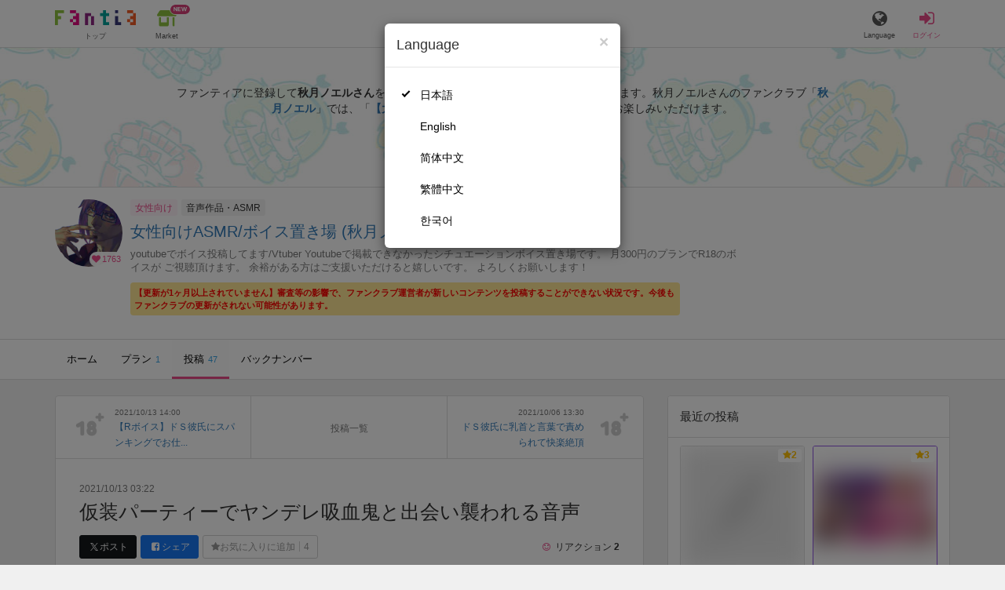

--- FILE ---
content_type: text/html; charset=utf-8
request_url: https://fantia.jp/posts/940357?utm_source=spotlight&utm_medium=post-item&utm_campaign=halloween-2021
body_size: 14761
content:
<!DOCTYPE html><html lang="ja"><head><meta charset="utf-8" /><title>【ハロウィーン】 仮装パーティーでヤンデレ吸血鬼と出会い襲われる音声 - 女性向けASMR/ボイス置き場 (秋月ノエル)の投稿｜ファンティア[Fantia]</title><meta name="csrf-param" content="authenticity_token" />
<meta name="csrf-token" content="X40prp6hfMa19BeZotgp_uksMfv-kXNBJ8H9YgSe2D2U0DokPUeOy162wzHJ0FfN08p7k_iR6W8Q-3bu340YAw" /><meta content="女性向けASMR/ボイス置き場の投稿詳細" name="description" /><meta content="秋月ノエル,女性向けASMR/ボイス置き場,音声作品・ASMR,Fantia,ファンティア" name="keyword" /><meta content="ファンティア[Fantia]" name="copyright" /><meta content="width=device-width, initial-scale=1, shrink-to-fit=no" name="viewport" /><meta content="【ハロウィーン】 仮装パーティーでヤンデレ吸血鬼と出会い襲われる音声 - 女性向けASMR/ボイス置き場 (秋月ノエル)の投稿｜ファンティア[Fantia]" property="og:title" /><meta content="ja_JP" property="og:locale" /><meta content="website" property="og:type" /><meta content="https://fantia.jp/posts/940357?utm_source=spotlight&amp;utm_medium=post-item&amp;utm_campaign=halloween-2021" property="og:url" /><meta content="summary_large_image" name="twitter:card" /><meta content="telephone=no" name="format-detection" /><meta content="https://c.fantia.jp/uploads/post/file/940357/ogp_3fe9ead6-bbd3-44a4-98a4-05e8cf7285d5.png" property="og:image" /><meta content="https://c.fantia.jp/uploads/post/file/940357/ogp_3fe9ead6-bbd3-44a4-98a4-05e8cf7285d5.png" property="twitter:image" /><meta content="ファンティア[Fantia]" property="og:site_name" /><meta content="女性向けASMR/ボイス置き場の投稿詳細" property="og:description" /><meta content="179941739065953" property="fb:app_id" /><link href="https://fantia.jp/assets/customers/apple-touch-icon-7c45e89fc530b2b3c1bd0f4497693fa2c174f0650cd9082824b4dd7e47bfefef.png" rel="apple-touch-icon" sizes="180x180" /><link href="https://fantia.jp/assets/customers/favicon-32x32-8ab6e1f6c630503f280adca20d089646e0ea67559d5696bb3b9f34469e15c168.png" rel="icon" sizes="32x32" type="image/png" /><link href="https://fantia.jp/assets/customers/favicon-16x16-3649f53c844baeb257115a90a4617c6dcad3395eace0145d0bf163ccbce38f72.png" rel="icon" sizes="16x16" type="image/png" /><link crossorigin="use-credentials" href="https://fantia.jp/assets/customers/manifest-c01a22c82c5309f372a1d3bf85d185d7c704b5c32efd0694b9ea0edd14726e69.json" rel="manifest" /><meta content="#ffffff" name="theme-color" /><!-- こちらを見ていただいているエンジニアさんへ --><!-- 虎の穴ラボでは一緒に働く仲間を募集中です！ --><!-- 現在募集中の職種： https://toranoana-lab.co.jp/recruit --><!-- カジュアル面談も受け付けておりますので、お気軽にご連絡ください！ --><!-- カジュアル面談について： https://toranoana-lab.co.jp/recruit/casual --><link rel="alternate" href="https://fantia.jp/posts/940357?locale=jp&amp;utm_campaign=halloween-2021&amp;utm_medium=post-item&amp;utm_source=spotlight" hreflang="ja"><link rel="alternate" href="https://fantia.jp/posts/940357?locale=en&amp;utm_campaign=halloween-2021&amp;utm_medium=post-item&amp;utm_source=spotlight" hreflang="en"><link rel="alternate" href="https://fantia.jp/posts/940357?locale=zh-cn&amp;utm_campaign=halloween-2021&amp;utm_medium=post-item&amp;utm_source=spotlight" hreflang="zh-Hans"><link rel="alternate" href="https://fantia.jp/posts/940357?locale=zh-tw&amp;utm_campaign=halloween-2021&amp;utm_medium=post-item&amp;utm_source=spotlight" hreflang="zh-Hant"><link rel="alternate" href="https://fantia.jp/posts/940357?locale=ko&amp;utm_campaign=halloween-2021&amp;utm_medium=post-item&amp;utm_source=spotlight" hreflang="ko"><link as="script" href="/lib/js/jquery/jquery-3.7.1.min.js" rel="preload" /><link rel="preload" href="/assets/application-b453396389c24ed603a46a9142c14991e4b00d81869f8d77b8bfa141f63b5589.css" media="all" as="style" /><link rel="stylesheet" href="/assets/application-b453396389c24ed603a46a9142c14991e4b00d81869f8d77b8bfa141f63b5589.css" media="all" /><link href="https://fantia.jp/posts/940357" rel="canonical" /><script type="application/ld+json">{"@type":"Article","@context":"https://schema.org","datePublished":"2021-10-13T12:22:28+09:00","dateModified":"2021-10-13T12:35:05+09:00","headline":"仮装パーティーでヤンデレ吸血鬼と出会い襲われる音声","description":"お気に入り数を確認して投稿内容を考えてます🌟\n\n少しでも気に入ってもらえたらお気に入り🌟\n押してくれたら嬉しいな♪","mainEntityOfPage":"https://fantia.jp/posts/940357","image":"https://c.fantia.jp/uploads/fanclub/icon_image/125547/thumb_6bfc316a-bfb6-477b-bac5-f28d19cdef7e.png","author":{"@type":"Person","name":"秋月ノエル","url":"https://fantia.jp/fanclubs/125547","sameAs":["https://skeb.jp/@noeru6321","https://twitter.com/noeru6321","https://lit.link/noeru","https://www.youtube.com/c/VoiceNOELAch"]},"publisher":{"@type":"Organization","name":"ファンティア[Fantia]","logo":{"@type":"ImageObject","url":"https://fantia.jp/assets/customers/ogp-a43eda907aaba5783458b8036f8e5873e4b07a4284f778612809580dcd28353e.jpg"}}}</script><script src="/lib/js/jquery/jquery-3.7.1.min.js"></script><script src="/assets/application-f23299c2ae00984e85188c26e1fb3585d71cd942b2e530eac762904e9712ce0e.js" defer="defer"></script><script src="/vite/assets/index-DyTGZ1GR.js" defer="defer"></script><script>fanclubId = 125547;</script><script id="frontend-params" type="application/json">{
  "brand": 2,
  "is_paid": true,
  "is_logged_in": false,
  "show_adult": false,
  "locale": "ja",
  "toranoana_identify_token": "",
  "spotlight_url": "https://spotlight.fantia.jp",
  "current_locale": "ja",
  "user_type": "visitor",
  "is_viewable_fc_content": true
}</script><script nonce="cee60c5c0ee5b5a9e942">(function(){var i=window.location.search.slice(1);var j="atag";var f="target_id";var k="target_type";var h="; path=/";var g="; max-age="+(60*60*24);if(!i){return}i.split("&").forEach(function(a){var b=a.split("=");if(b[0]===j){document.cookie="AFID="+b[1]+h+g;document.cookie="AF_REFERRER="+document.referrer+h+g}else{if(b[0]===f){document.cookie="AF_TARGET_ID="+b[1]+h+g}else{if(b[0]===k){document.cookie="AF_TARGET_TYPE="+b[1]+h+g}}}})})();</script></head><body class=" posts-show  has-front-content" data-brand="ps" data-locale="ja" data-spotlight_url="https://spotlight.fantia.jp" data-user-type="visitor"><script>(function(){
var w=window,d=document;
var s="https://app.chatplus.jp/cp.js";
d["__cp_d"]="https://app.chatplus.jp";
d["__cp_c"]="ab404376_1";
var a=d.createElement("script"), m=d.getElementsByTagName("script")[0];
a.async=true,a.src=s,m.parentNode.insertBefore(a,m);})();</script><script charset="utf-8" defer="defer" src="https://platform.twitter.com/widgets.js" type="text/javascript"></script><div id="page"><header id="header"><div id="header-alerts"></div><nav id="header-nav"><div class="collapse hidden-md hidden-lg" id="collapse-search-form"><div class="container"><div class="search-form"><form action="/fanclubs" accept-charset="UTF-8" method="get"><input type="hidden" name="category" id="category_field" autocomplete="off" /><input type="hidden" name="brand_type" id="brand_type_field" value="2" autocomplete="off" /><input type="search" name="keyword" id="keyword_field" value="" placeholder="キーワードから探す" class="form-control search-form-input" /><button name="button" type="submit" class="search-form-btn" data-disable-with="検索中..."><i aria-hidden="true" class="fa fa-fw fa-search"></i></button></form></div></div></div><div class="header-nav-inner"><div class="container"><div class="left clearfix"><div class="inner-left d-flex align-items-center"><a class="header-logo header-nav-sp-small-text" href="/" title="ファンティア[Fantia]"><img alt="ファンティア[Fantia]" class="logo logo-height active-nav-btn" height="56" src="/assets/customers/logo-066a43beb728bc01849e909b7c749d9a4323b6f59227baff1f1536234c819939.svg" width="300" /><span class="name">トップ</span></a><div class="header-nav-btn header-nav-sp-small-text"><a class="nav-btn-renderer" href="/market"><span class="inner active-nav-btn"><img alt="マーケット" class="logo-height animation-new-service-icon relative" height="24" src="/assets/customers/shop-9afb818a02e64157ecaf551f70af1053cef662ec052af3826cb31f2ab1065f25.svg" width="27" /><span class="name"><span class="translation_missing" title="translation missing: ja.views.market">Market</span></span><img alt="new" class="icon-label-new" height="10" src="/assets/customers/label-new-332e90999645e410df7ba1ba0abf03e7c825dce93730190839f1cff687ce79c3.svg" width="27" /></span></a></div></div><div class="inner-right visible-xs"><div class="header-nav-divider hidden-xs"></div><div class="header-nav-btn header-nav-sp-small-text"><a class="nav-btn-renderer" data-toggle="modal" href="#modal-language-select" title="Language"><span class="inner"><i class="fa fa-globe"></i><span class="name">Language</span></span></a></div><div class="header-nav-btn primary header-nav-sp-small-text"><a class="nav-btn-renderer" href="/sessions/signin" title="ログイン"><span class="inner"><i class="fa fa-fw fa-sign-in"></i><span class="name">ログイン</span></span></a></div></div></div><div class="right hidden-xs"><div class="inner-right"><div class="header-nav-btn"><a class="nav-btn-renderer" data-toggle="modal" href="#modal-language-select" title="Language"><span class="inner"><i class="fa fa-globe"></i><span class="name">Language</span></span></a></div><div class="header-nav-btn primary"><a class="nav-btn-renderer" href="/sessions/signin" title="ログイン"><span class="inner"><i class="fa fa-fw fa-sign-in"></i><span class="name">ログイン</span></span></a></div></div></div></div></div></nav></header><div aria-labelledby="modal-language-select" class="modal fade" id="modal-language-select" role="dialog" tabindex="-1"><div class="modal-dialog modal-sm" role="document"><div class="modal-content"><div class="modal-header"><button aria-label="Close" class="close" data-dismiss="modal" type="button"><span aria-hidden="true"> &times;</span></button><h4 class="modal-title" id="modal-language-select">Language</h4></div><div class="modal-body modal-language-select-body"><ul><li class="modal-language-select-item"><a class="active" rel="nofollow" href="/posts/940357?locale=ja&amp;utm_campaign=halloween-2021&amp;utm_medium=post-item&amp;utm_source=spotlight">日本語</a></li><li class="modal-language-select-item"><a class="" rel="nofollow" href="/posts/940357?locale=en&amp;utm_campaign=halloween-2021&amp;utm_medium=post-item&amp;utm_source=spotlight">English</a></li><li class="modal-language-select-item"><a class="" rel="nofollow" href="/posts/940357?locale=zh-cn&amp;utm_campaign=halloween-2021&amp;utm_medium=post-item&amp;utm_source=spotlight">简体中文</a></li><li class="modal-language-select-item"><a class="" rel="nofollow" href="/posts/940357?locale=zh-tw&amp;utm_campaign=halloween-2021&amp;utm_medium=post-item&amp;utm_source=spotlight">繁體中文</a></li><li class="modal-language-select-item"><a class="" rel="nofollow" href="/posts/940357?locale=ko&amp;utm_campaign=halloween-2021&amp;utm_medium=post-item&amp;utm_source=spotlight">한국어</a></li></ul></div></div></div></div><div aria-labelledby="modal-shop-upgrade" class="modal fade" id="modal-shop-upgrade" role="dialog" tabindex="-1"><div class="modal-dialog" role="document"><div class="modal-content"><div class="modal-header"><button aria-label="Close" class="close" data-dismiss="modal" type="button"><span aria-hidden="true">&times;</span></button><h4 class="modal-title">ファンクラブへのアップグレード</h4></div><div class="modal-body"><div class="mb-50-children"><div><p><span class="text-primary bold">ファンクラブへアップグレードすると、ショップへ戻すことはできません。</span></p><p>ショップをファンクラブにアップグレードすると、ファンクラブの機能が利用できるようになります。</p><h4>アップグレードすることでできること</h4><ul><li>・<a href="https://help.fantia.jp/567" target="_blank">プランの開設</a><p>&nbsp;&nbsp;ファンクラブでは、無料プランのほか、ご希望の会費でファンの方に限定特典を提供する「有料プラン」を作成できます。また、商品に対してプラン限定で販売することが可能です。</p></li><li>・<a href="https://help.fantia.jp/1626" target="_blank">投稿機能</a><p>&nbsp;&nbsp;誰でも自由に見ることが出来る「公開コンテンツ」と、ファンにならないと見ることができないように設定出来る「限定コンテンツ」を作成できます。</p></li><li>・<a href="https://spotlight.fantia.jp/tips/20191210_commission" target="_blank">コミッション機能</a><p>&nbsp;&nbsp;ファンのリクエストに答えて納品することで報酬が得られる仕組みです。条件に合ったリクエストのみ引き受けることができるため、空き時間を利用して無理なくはじめられます。</p></li></ul><p>詳しくは<a href="https://help.fantia.jp/creator-guide" target="_blank">こちら</a>をご覧ください。</p></div></div></div><div class="modal-footer"><button class="btn btn-default" data-dismiss="modal" type="button">Close</button></div></div></div></div><div id="alerts"></div><script class="gtm-json" type="application/ld+json">{"fanclub_id":125547,"fanclub_brand":"女性向け","fanclub_category":"音声作品・ASMR","fanclub_name":"女性向けASMR/ボイス置き場","fanclub_user_name":"秋月のえる🎂女性向けASMR","content_title":"【ハロウィーン】 仮装パーティーでヤンデレ吸血鬼と出会い襲われる音声 - 女性向けASMR/ボイス置き場 (秋月ノエル)の投稿｜ファンティア[Fantia]","content_type":"post","content_id":940357,"tag":["ハロウィーン","吸血鬼","仮装","パーティ","ヤンデレ","ASMR","女性向け","#ハロウィーン"]}</script><div class="single-post" id="main"><div class="fanclubs-introduction" id="introduction"><div class="container"><h1 class="title">女性向けASMR/ボイス置き場 (秋月ノエル)</h1><div class="readmore-wrap readmore-xs-container"><div class="js-readmore-xs"><p>ファンティアに登録して<strong>秋月ノエルさん</strong>を応援しよう！</p><P>現在<strong>1763人のファン</strong>が応援しています。</P><p>秋月ノエルさんのファンクラブ「<a href="/fanclubs/125547" title="秋月ノエル"><strong>秋月ノエル</strong></a>」では、「<a href="/posts/1096918" title="【大切なお知らせ】"><strong>【大切なお知らせ】</strong></a>」などの特別なコンテンツをお楽しみいただけます。</p></div></div><p><a class="btn btn-primary btn-very-lg" href="/account/signup" title="無料新規登録">無料新規登録</a></p></div></div><div class="fanclub-show-header"><div class="fanclub-summary navbar-target"><div class="container"><div class="row row-packed"><div class="col-xs-2 col-sm-2 col-md-1 col-lg-1"><div class="module fanclub fanclub-sm"><div class="fanclub-header"><a href="/fanclubs/125547" title="女性向けASMR/ボイス置き場 (秋月ノエル)のトップページ"></a><a href="/fanclubs/125547" title="女性向けASMR/ボイス置き場 (秋月ノエル)"><picture><source alt="女性向けASMR/ボイス置き場 (秋月ノエル)" class="img-fluid img-circle replace-if-no-image" data-srcset="https://c.fantia.jp/uploads/fanclub/icon_image/125547/thumb_webp_6bfc316a-bfb6-477b-bac5-f28d19cdef7e.webp" height="128" srcset="/images/fallback/common/loading-md.webp" type="image/webp" width="128" /><img alt="女性向けASMR/ボイス置き場 (秋月ノエル)" class="img-fluid img-circle replace-if-no-image lazyload" data-src="https://c.fantia.jp/uploads/fanclub/icon_image/125547/thumb_6bfc316a-bfb6-477b-bac5-f28d19cdef7e.png" height="128" src="/images/fallback/common/loading-md.jpg" width="128" /></picture></a><div class="fanclub-fan-count"><span class="text-primary fan-count-inner" title="現在1763名のファンがいます"><i class="fa fa-fw fa-heart"></i><span>1763</span></span></div></div></div></div><div class="col-xs-10 col-sm-10 col-md-11 col-lg-11"><div class="row"><div class="col-sm-8 col-md-9"><div class="mb-5"><a class="btn btn-default btn-xs mr-5 mb-5 btn-category btn-category-female" href="/fanclubs?brand_type=2" title="女性向け">女性向け</a><a class="btn btn-default btn-xs mr-5 mb-5 btn-category" href="/fanclubs?brand_type=2&amp;category=voice" title="音声作品・ASMR">音声作品・ASMR</a></div><h1 class="fanclub-name"><a href="/fanclubs/125547" title="女性向けASMR/ボイス置き場のトップページ">女性向けASMR/ボイス置き場 (秋月ノエル)</a></h1><div class="readmore-xxs-container visible-xs-block"><div class="fanclub-title text-muted js-readmore-xxs">youtubeでボイス投稿してます/Vtuber
Youtubeで掲載できなかったシチュエーションボイス置き場です。
月300円のプランでR18のボイスが
ご視聴頂けます。

余裕がある方はご支援いただけると嬉しいです。
よろしくお願いします！</div></div><div class="fanclub-title text-muted hidden-xs">youtubeでボイス投稿してます/Vtuber
Youtubeで掲載できなかったシチュエーションボイス置き場です。
月300円のプランでR18のボイスが
ご視聴頂けます。

余裕がある方はご支援いただけると嬉しいです。
よろしくお願いします！</div><well class="p-5 xs-scroll mb-15 max-width-700 font-80 alert alert-warning fanclub-not-updated-warning">【更新が1ヶ月以上されていません】審査等の影響で、ファンクラブ運営者が新しいコンテンツを投稿することができない状況です。今後もファンクラブの更新がされない可能性があります。</well></div><div class="col-sm-4 col-md-3"><div class="fanclub-btns wrap-login-btn"><div class="popup-bar js-popup-bar" data-within-area="body"><div class="btn btn-primary btn-lg btn-block login-btn" href="/fanclubs/125547/plans" rel="nofollow"><div class="inner-loginbar-left"><p>ファンティアに登録して秋月ノエルさんを応援しよう！</p></div><a class="inner-loginbar-right" href="/account/signup" title="無料新規登録">無料新規登録</a></div></div></div></div></div></div></div></div></div><div class="fanclub-tabs js-affix-nav" data-within-area="body"><div class="container"><nav class="scroll-tabs mb-3"><div class="scroll-tabs-main"><a class="tab-item tab-item-text" href="/fanclubs/125547" title="女性向けASMR/ボイス置き場のホーム"><span>ホーム</span></a><a class="tab-item tab-item-text" href="/fanclubs/125547/plans" title="女性向けASMR/ボイス置き場のプラン一覧"><span>プラン</span><span class="counter">1</span></a><a class="tab-item tab-item-text active" href="/fanclubs/125547/posts" title="女性向けASMR/ボイス置き場の投稿一覧"><span>投稿</span><span class="counter">47</span></a><a class="tab-item tab-item-text" href="/fanclubs/125547/backnumbers" title="女性向けASMR/ボイス置き場のバックナンバー一覧"><span>バックナンバー</span></a></div><a class="scroll-tab-arrow scroll-tab-arrow-left is-hide" href="#"><i class="fa fa-caret-left"></i></a><a class="scroll-tab-arrow scroll-tab-arrow-right" href="#"><i class="fa fa-caret-right"></i></a></nav></div></div></div><post-show data-display-campaigns="{&quot;fanclub_band_banner&quot;:{&quot;id&quot;:634,&quot;campaign_type&quot;:&quot;fanclub_band_banner&quot;,&quot;name&quot;:&quot;コスロム40　パート2　した&quot;,&quot;display_text&quot;:&quot;COSPLAY ROM COMPLEX VOL.40　新刊特集&quot;,&quot;link_text&quot;:&quot;COSPLAY ROM COMPLEX VOL.40　新刊特集&quot;,&quot;link_url&quot;:&quot;https://spotlight.fantia.jp/special/crc40_part02&quot;,&quot;image_path&quot;:&quot;&quot;,&quot;banner_image&quot;:{&quot;url&quot;:&quot;https://c.fantia.jp/uploads/display_campaign/banner_image/634/65a97f42-298d-4abe-b07f-21b9ae886ec2.jpg&quot;},&quot;banner_width&quot;:400,&quot;banner_height&quot;:50,&quot;note&quot;:&quot;&quot;,&quot;start_at&quot;:&quot;2026-01-07T12:00:00.000+09:00&quot;,&quot;end_at&quot;:&quot;2026-02-15T23:54:00.000+09:00&quot;,&quot;created_at&quot;:&quot;2026-01-05T17:43:35.000+09:00&quot;,&quot;updated_at&quot;:&quot;2026-01-14T17:22:28.000+09:00&quot;,&quot;tag&quot;:&quot;&quot;,&quot;display_name&quot;:&quot;&quot;},&quot;fanclub_sidebar_banner&quot;:{&quot;id&quot;:635,&quot;campaign_type&quot;:&quot;fanclub_sidebar_banner&quot;,&quot;name&quot;:&quot;コスロム40　パート2　うえ&quot;,&quot;display_text&quot;:&quot;COSPLAY ROM COMPLEX VOL.40　新刊特集&quot;,&quot;link_text&quot;:&quot;COSPLAY ROM COMPLEX VOL.40　新刊特集&quot;,&quot;link_url&quot;:&quot;https://spotlight.fantia.jp/special/crc40_part02&quot;,&quot;image_path&quot;:&quot;&quot;,&quot;banner_image&quot;:{&quot;url&quot;:&quot;https://c.fantia.jp/uploads/display_campaign/banner_image/635/eb406774-98ce-4862-aad7-36e4a1103659.jpg&quot;},&quot;banner_width&quot;:400,&quot;banner_height&quot;:200,&quot;note&quot;:&quot;&quot;,&quot;start_at&quot;:&quot;2026-01-07T12:00:00.000+09:00&quot;,&quot;end_at&quot;:&quot;2026-02-15T23:54:00.000+09:00&quot;,&quot;created_at&quot;:&quot;2026-01-05T17:45:12.000+09:00&quot;,&quot;updated_at&quot;:&quot;2026-01-14T17:23:04.000+09:00&quot;,&quot;tag&quot;:&quot;&quot;,&quot;display_name&quot;:&quot;&quot;}}" data-ec-widget-js-url="https://ec-widget.toranoana.jp/contents/ec-tora-widget.js" data-exnoa-ads="null" data-fanclub-sidebar-banner="null" data-post-id="940357" data-recommend-logic="new_logic" data-recommends="{&quot;posts&quot;:[{&quot;id&quot;:3633587,&quot;title&quot;:&quot;【女性向けR18】布団に潜ってえっち&quot;,&quot;comment&quot;:null,&quot;rating&quot;:&quot;adult&quot;,&quot;thumb&quot;:null,&quot;thumb_micro&quot;:null,&quot;show_adult_thumb&quot;:false,&quot;posted_at&quot;:&quot;Sat, 06 Sep 2025 05:03:21 +0900&quot;,&quot;likes_count&quot;:1814,&quot;liked&quot;:null,&quot;is_contributor&quot;:false,&quot;uri&quot;:{&quot;show&quot;:&quot;/posts/3633587&quot;,&quot;edit&quot;:null},&quot;is_publish_open&quot;:true,&quot;is_blog&quot;:false,&quot;is_watermark_enabled&quot;:false,&quot;is_animated&quot;:false,&quot;is_comment_enabled&quot;:true,&quot;converted_at&quot;:null,&quot;fanclub_brand&quot;:2,&quot;special_reaction&quot;:null,&quot;redirect_url_from_save&quot;:&quot;/mypage/fanclubs/posts/3633587/edit?new=1&quot;,&quot;fanclub&quot;:{&quot;id&quot;:92195,&quot;name&quot;:&quot;いぬ&quot;,&quot;creator_name&quot;:&quot;ふくけん&quot;,&quot;fanclub_name_with_creator_name&quot;:&quot;いぬ (ふくけん)&quot;,&quot;title&quot;:&quot;R18音声を投稿してます。&quot;,&quot;fan_count&quot;:58936,&quot;posts_count&quot;:52,&quot;products_count&quot;:0,&quot;icon&quot;:{&quot;thumb&quot;:&quot;https://c.fantia.jp/uploads/fanclub/icon_image/92195/thumb_3ca9bdb7-d037-4567-9726-9a24a5873049.png&quot;,&quot;thumb_webp&quot;:&quot;https://c.fantia.jp/uploads/fanclub/icon_image/92195/thumb_webp_3ca9bdb7-d037-4567-9726-9a24a5873049.webp&quot;,&quot;main&quot;:&quot;https://c.fantia.jp/uploads/fanclub/icon_image/92195/main_3ca9bdb7-d037-4567-9726-9a24a5873049.png&quot;,&quot;original&quot;:&quot;https://c.fantia.jp/uploads/fanclub/icon_image/92195/3ca9bdb7-d037-4567-9726-9a24a5873049.png&quot;}}},{&quot;id&quot;:3723838,&quot;title&quot;:&quot;まじでハッピーハロウィン！🎃&quot;,&quot;comment&quot;:&quot;まじでちょうど一年振りです。ごめんなさい笑\r\nてかまじでハッピーハロウィン！！🎃&quot;,&quot;rating&quot;:&quot;general&quot;,&quot;thumb&quot;:{&quot;thumb&quot;:&quot;https://c.fantia.jp/uploads/post/file/3723838/thumb_12535198-bd2d-492b-9b7d-6f9d7e819504.jpeg&quot;,&quot;thumb_webp&quot;:&quot;https://c.fantia.jp/uploads/post/file/3723838/thumb_webp_12535198-bd2d-492b-9b7d-6f9d7e819504.webp&quot;,&quot;medium&quot;:&quot;https://c.fantia.jp/uploads/post/file/3723838/medium_12535198-bd2d-492b-9b7d-6f9d7e819504.jpeg&quot;,&quot;medium_webp&quot;:&quot;https://c.fantia.jp/uploads/post/file/3723838/medium_webp_12535198-bd2d-492b-9b7d-6f9d7e819504.webp&quot;,&quot;large&quot;:&quot;https://c.fantia.jp/uploads/post/file/3723838/large_12535198-bd2d-492b-9b7d-6f9d7e819504.jpeg&quot;,&quot;main&quot;:&quot;https://c.fantia.jp/uploads/post/file/3723838/main_12535198-bd2d-492b-9b7d-6f9d7e819504.jpeg&quot;,&quot;main_webp&quot;:&quot;https://c.fantia.jp/uploads/post/file/3723838/main_webp_12535198-bd2d-492b-9b7d-6f9d7e819504.webp&quot;,&quot;ogp&quot;:&quot;https://c.fantia.jp/uploads/post/file/3723838/ogp_12535198-bd2d-492b-9b7d-6f9d7e819504.jpeg&quot;,&quot;blurred_ogp&quot;:&quot;https://c.fantia.jp/uploads/post/file/3723838/blurred_ogp_12535198-bd2d-492b-9b7d-6f9d7e819504.jpeg&quot;,&quot;micro&quot;:&quot;https://c.fantia.jp/uploads/post/file/3723838/micro_12535198-bd2d-492b-9b7d-6f9d7e819504.jpeg&quot;,&quot;blurred_image&quot;:&quot;https://c.fantia.jp/uploads/post/file/3723838/blurred_image.png&quot;,&quot;original&quot;:&quot;https://c.fantia.jp/uploads/post/file/3723838/12535198-bd2d-492b-9b7d-6f9d7e819504.jpeg&quot;},&quot;thumb_micro&quot;:&quot;https://c.fantia.jp/uploads/post/file/3723838/micro_12535198-bd2d-492b-9b7d-6f9d7e819504.jpeg&quot;,&quot;show_adult_thumb&quot;:false,&quot;posted_at&quot;:&quot;Fri, 31 Oct 2025 17:00:00 +0900&quot;,&quot;likes_count&quot;:127,&quot;liked&quot;:null,&quot;is_contributor&quot;:false,&quot;uri&quot;:{&quot;show&quot;:&quot;/posts/3723838&quot;,&quot;edit&quot;:null},&quot;is_publish_open&quot;:true,&quot;is_blog&quot;:false,&quot;is_watermark_enabled&quot;:false,&quot;is_animated&quot;:false,&quot;is_comment_enabled&quot;:true,&quot;converted_at&quot;:&quot;2025-10-31T17:01:36.000+09:00&quot;,&quot;fanclub_brand&quot;:2,&quot;special_reaction&quot;:null,&quot;redirect_url_from_save&quot;:&quot;/mypage/fanclubs/posts/3723838/edit?new=1&quot;,&quot;fanclub&quot;:{&quot;id&quot;:94128,&quot;name&quot;:&quot;紫織のふぁんくらぶ（仮）&quot;,&quot;creator_name&quot;:&quot;紫織_ASMR@低音ボイス&quot;,&quot;fanclub_name_with_creator_name&quot;:&quot;紫織のふぁんくらぶ（仮） (紫織_ASMR@低音ボイス)&quot;,&quot;title&quot;:&quot;&quot;,&quot;fan_count&quot;:70986,&quot;posts_count&quot;:88,&quot;products_count&quot;:0,&quot;icon&quot;:{&quot;thumb&quot;:&quot;https://c.fantia.jp/uploads/fanclub/icon_image/94128/thumb_a0b43fae-d864-40f9-b913-89650e59062b.png&quot;,&quot;thumb_webp&quot;:&quot;https://c.fantia.jp/uploads/fanclub/icon_image/94128/thumb_webp_a0b43fae-d864-40f9-b913-89650e59062b.webp&quot;,&quot;main&quot;:&quot;https://c.fantia.jp/uploads/fanclub/icon_image/94128/main_a0b43fae-d864-40f9-b913-89650e59062b.png&quot;,&quot;original&quot;:&quot;https://c.fantia.jp/uploads/fanclub/icon_image/94128/a0b43fae-d864-40f9-b913-89650e59062b.png&quot;}}},{&quot;id&quot;:3784458,&quot;title&quot;:&quot;【新作R15】俺様系ドSヤンデレ彼氏に夜通し、翌日まで快楽気絶するまでハメ倒される&quot;,&quot;comment&quot;:null,&quot;rating&quot;:&quot;adult&quot;,&quot;thumb&quot;:null,&quot;thumb_micro&quot;:&quot;https://c.fantia.jp/uploads/post/file/3784458/micro_931f79c7-efb3-467c-867b-eb9e6ad718fc.png&quot;,&quot;show_adult_thumb&quot;:true,&quot;posted_at&quot;:&quot;Thu, 11 Dec 2025 20:00:00 +0900&quot;,&quot;likes_count&quot;:20,&quot;liked&quot;:null,&quot;is_contributor&quot;:false,&quot;uri&quot;:{&quot;show&quot;:&quot;/posts/3784458&quot;,&quot;edit&quot;:null},&quot;is_publish_open&quot;:true,&quot;is_blog&quot;:false,&quot;is_watermark_enabled&quot;:false,&quot;is_animated&quot;:false,&quot;is_comment_enabled&quot;:true,&quot;converted_at&quot;:&quot;2025-12-11T20:01:32.000+09:00&quot;,&quot;fanclub_brand&quot;:2,&quot;special_reaction&quot;:null,&quot;redirect_url_from_save&quot;:&quot;/mypage/fanclubs/posts/3784458/edit?new=1&quot;,&quot;fanclub&quot;:{&quot;id&quot;:91507,&quot;name&quot;:&quot;【無料ヤンデレドSボイス】ぴぱれのボイスルーム&quot;,&quot;creator_name&quot;:&quot;ぴぱれ&quot;,&quot;fanclub_name_with_creator_name&quot;:&quot;【無料ヤンデレドSボイス】ぴぱれのボイスルーム (ぴぱれ)&quot;,&quot;title&quot;:&quot;ドS,ヤンデレ盛り沢山なちょっとハードR18えっちな女性向けシチュエーションボイスがいっぱいいっぱいあります！&quot;,&quot;fan_count&quot;:30246,&quot;posts_count&quot;:133,&quot;products_count&quot;:2,&quot;icon&quot;:{&quot;thumb&quot;:&quot;https://c.fantia.jp/uploads/fanclub/icon_image/91507/thumb_b6d356a0-9a3a-4748-85f3-07250d19ba28.jpg&quot;,&quot;thumb_webp&quot;:&quot;https://c.fantia.jp/uploads/fanclub/icon_image/91507/thumb_webp_b6d356a0-9a3a-4748-85f3-07250d19ba28.webp&quot;,&quot;main&quot;:&quot;https://c.fantia.jp/uploads/fanclub/icon_image/91507/main_b6d356a0-9a3a-4748-85f3-07250d19ba28.jpg&quot;,&quot;original&quot;:&quot;https://c.fantia.jp/uploads/fanclub/icon_image/91507/b6d356a0-9a3a-4748-85f3-07250d19ba28.jpg&quot;}}},{&quot;id&quot;:3829592,&quot;title&quot;:&quot;【差分１８枚】地元のサウナ&quot;,&quot;comment&quot;:null,&quot;rating&quot;:&quot;adult&quot;,&quot;thumb&quot;:null,&quot;thumb_micro&quot;:&quot;https://c.fantia.jp/uploads/post/file/3829592/micro_e5eae637-bbb2-46a2-ade0-690103404c4e.jpg&quot;,&quot;show_adult_thumb&quot;:true,&quot;posted_at&quot;:&quot;Wed, 31 Dec 2025 21:17:38 +0900&quot;,&quot;likes_count&quot;:8,&quot;liked&quot;:null,&quot;is_contributor&quot;:false,&quot;uri&quot;:{&quot;show&quot;:&quot;/posts/3829592&quot;,&quot;edit&quot;:null},&quot;is_publish_open&quot;:true,&quot;is_blog&quot;:true,&quot;is_watermark_enabled&quot;:true,&quot;is_animated&quot;:false,&quot;is_comment_enabled&quot;:true,&quot;converted_at&quot;:&quot;2025-12-31T21:18:23.000+09:00&quot;,&quot;fanclub_brand&quot;:2,&quot;special_reaction&quot;:null,&quot;redirect_url_from_save&quot;:&quot;/mypage/fanclubs/posts/3829592/edit?new=1&quot;,&quot;fanclub&quot;:{&quot;id&quot;:2170,&quot;name&quot;:&quot;妄想処２&quot;,&quot;creator_name&quot;:&quot;TAYU&quot;,&quot;fanclub_name_with_creator_name&quot;:&quot;妄想処２ (TAYU)&quot;,&quot;title&quot;:&quot;えっちな少年イラストを描きます、アニメもありますよ&quot;,&quot;fan_count&quot;:27629,&quot;posts_count&quot;:129,&quot;products_count&quot;:0,&quot;icon&quot;:{&quot;thumb&quot;:&quot;https://c.fantia.jp/uploads/fanclub/icon_image/2170/thumb_0ea47eb0-6e34-4196-bcdc-0d1e6256ec0b.jpg&quot;,&quot;thumb_webp&quot;:&quot;https://c.fantia.jp/uploads/fanclub/icon_image/2170/thumb_webp_0ea47eb0-6e34-4196-bcdc-0d1e6256ec0b.webp&quot;,&quot;main&quot;:&quot;https://c.fantia.jp/uploads/fanclub/icon_image/2170/main_0ea47eb0-6e34-4196-bcdc-0d1e6256ec0b.jpg&quot;,&quot;original&quot;:&quot;https://c.fantia.jp/uploads/fanclub/icon_image/2170/0ea47eb0-6e34-4196-bcdc-0d1e6256ec0b.jpg&quot;}}},{&quot;id&quot;:3834566,&quot;title&quot;:&quot;【無料R18】高速オナホでじゅぽじゅぽして下品イキ&quot;,&quot;comment&quot;:null,&quot;rating&quot;:&quot;adult&quot;,&quot;thumb&quot;:null,&quot;thumb_micro&quot;:&quot;https://c.fantia.jp/uploads/post/file/3834566/micro_4d19c596-cf01-4ece-a4be-656a3c04811d.jpeg&quot;,&quot;show_adult_thumb&quot;:true,&quot;posted_at&quot;:&quot;Sat, 03 Jan 2026 16:45:21 +0900&quot;,&quot;likes_count&quot;:74,&quot;liked&quot;:null,&quot;is_contributor&quot;:false,&quot;uri&quot;:{&quot;show&quot;:&quot;/posts/3834566&quot;,&quot;edit&quot;:null},&quot;is_publish_open&quot;:true,&quot;is_blog&quot;:false,&quot;is_watermark_enabled&quot;:false,&quot;is_animated&quot;:false,&quot;is_comment_enabled&quot;:true,&quot;converted_at&quot;:&quot;2026-01-03T16:57:05.000+09:00&quot;,&quot;fanclub_brand&quot;:2,&quot;special_reaction&quot;:null,&quot;redirect_url_from_save&quot;:&quot;/mypage/fanclubs/posts/3834566/edit?new=1&quot;,&quot;fanclub&quot;:{&quot;id&quot;:92740,&quot;name&quot;:&quot;ネロのボイス&quot;,&quot;creator_name&quot;:&quot;ネロくん&quot;,&quot;fanclub_name_with_creator_name&quot;:&quot;ネロのボイス (ネロくん)&quot;,&quot;title&quot;:&quot;R18音声を投稿してます&quot;,&quot;fan_count&quot;:24852,&quot;posts_count&quot;:17,&quot;products_count&quot;:2,&quot;icon&quot;:{&quot;thumb&quot;:&quot;https://c.fantia.jp/uploads/fanclub/icon_image/92740/thumb_a2b25a8a-3a6c-459a-837a-58a3056cab4d.jpeg&quot;,&quot;thumb_webp&quot;:&quot;https://c.fantia.jp/uploads/fanclub/icon_image/92740/thumb_webp_a2b25a8a-3a6c-459a-837a-58a3056cab4d.webp&quot;,&quot;main&quot;:&quot;https://c.fantia.jp/uploads/fanclub/icon_image/92740/main_a2b25a8a-3a6c-459a-837a-58a3056cab4d.jpeg&quot;,&quot;original&quot;:&quot;https://c.fantia.jp/uploads/fanclub/icon_image/92740/a2b25a8a-3a6c-459a-837a-58a3056cab4d.jpeg&quot;}}},{&quot;id&quot;:3840943,&quot;title&quot;:&quot;【癒しセリフ】失恋した会社の先輩と…💜&quot;,&quot;comment&quot;:null,&quot;rating&quot;:&quot;adult&quot;,&quot;thumb&quot;:null,&quot;thumb_micro&quot;:&quot;https://c.fantia.jp/uploads/post/file/3840943/micro_540717ce-93f1-4578-95e1-d7a052c52987.jpg&quot;,&quot;show_adult_thumb&quot;:true,&quot;posted_at&quot;:&quot;Wed, 07 Jan 2026 22:30:00 +0900&quot;,&quot;likes_count&quot;:62,&quot;liked&quot;:null,&quot;is_contributor&quot;:false,&quot;uri&quot;:{&quot;show&quot;:&quot;/posts/3840943&quot;,&quot;edit&quot;:null},&quot;is_publish_open&quot;:true,&quot;is_blog&quot;:true,&quot;is_watermark_enabled&quot;:false,&quot;is_animated&quot;:false,&quot;is_comment_enabled&quot;:true,&quot;converted_at&quot;:&quot;2026-01-07T22:30:46.000+09:00&quot;,&quot;fanclub_brand&quot;:2,&quot;special_reaction&quot;:null,&quot;redirect_url_from_save&quot;:&quot;/mypage/fanclubs/posts/3840943/edit?new=1&quot;,&quot;fanclub&quot;:{&quot;id&quot;:302945,&quot;name&quot;:&quot;《あまねの彼女ちゃん》&quot;,&quot;creator_name&quot;:&quot;あまね＠ヤンデレ彼氏🔪💜&quot;,&quot;fanclub_name_with_creator_name&quot;:&quot;《あまねの彼女ちゃん》 (あまね＠ヤンデレ彼氏🔪💜)&quot;,&quot;title&quot;:&quot;💜依存度100％💜あまねだよ。\r\n\r\n普段はツイキャスで22時から大人向けな台詞してるよ///\r\n\r\n君の運命の相手です。\r\n&quot;,&quot;fan_count&quot;:23746,&quot;posts_count&quot;:260,&quot;products_count&quot;:2,&quot;icon&quot;:{&quot;thumb&quot;:&quot;https://c.fantia.jp/uploads/fanclub/icon_image/302945/thumb_33250446-9faf-4e50-bc46-d838009ae269.png&quot;,&quot;thumb_webp&quot;:&quot;https://c.fantia.jp/uploads/fanclub/icon_image/302945/thumb_webp_33250446-9faf-4e50-bc46-d838009ae269.webp&quot;,&quot;main&quot;:&quot;https://c.fantia.jp/uploads/fanclub/icon_image/302945/main_33250446-9faf-4e50-bc46-d838009ae269.png&quot;,&quot;original&quot;:&quot;https://c.fantia.jp/uploads/fanclub/icon_image/302945/33250446-9faf-4e50-bc46-d838009ae269.png&quot;}}}]}" data-reported="false" data-tag-recommend-posts="[{&quot;id&quot;:1085133,&quot;title&quot;:&quot;ドS共依存の意地悪彼氏に言葉責めされながら甘々えっち&quot;,&quot;comment&quot;:null,&quot;rating&quot;:&quot;adult&quot;,&quot;thumb&quot;:{&quot;thumb&quot;:&quot;https://c.fantia.jp/uploads/post/file/1085133/thumb_130f9736-e0d1-4eca-bfab-43de3c94c8e4.png&quot;,&quot;thumb_webp&quot;:&quot;https://c.fantia.jp/uploads/post/file/1085133/thumb_webp_130f9736-e0d1-4eca-bfab-43de3c94c8e4.webp&quot;,&quot;medium&quot;:&quot;https://c.fantia.jp/uploads/post/file/1085133/medium_130f9736-e0d1-4eca-bfab-43de3c94c8e4.png&quot;,&quot;medium_webp&quot;:&quot;https://c.fantia.jp/uploads/post/file/1085133/medium_webp_130f9736-e0d1-4eca-bfab-43de3c94c8e4.webp&quot;,&quot;large&quot;:&quot;https://c.fantia.jp/uploads/post/file/1085133/large_130f9736-e0d1-4eca-bfab-43de3c94c8e4.png&quot;,&quot;main&quot;:&quot;https://c.fantia.jp/uploads/post/file/1085133/main_130f9736-e0d1-4eca-bfab-43de3c94c8e4.png&quot;,&quot;main_webp&quot;:&quot;https://c.fantia.jp/uploads/post/file/1085133/main_webp_130f9736-e0d1-4eca-bfab-43de3c94c8e4.webp&quot;,&quot;ogp&quot;:&quot;https://c.fantia.jp/uploads/post/file/1085133/ogp_130f9736-e0d1-4eca-bfab-43de3c94c8e4.png&quot;,&quot;blurred_ogp&quot;:&quot;https://c.fantia.jp/uploads/post/file/1085133/blurred_ogp_130f9736-e0d1-4eca-bfab-43de3c94c8e4.png&quot;,&quot;micro&quot;:&quot;https://c.fantia.jp/uploads/post/file/1085133/micro_130f9736-e0d1-4eca-bfab-43de3c94c8e4.png&quot;,&quot;blurred_image&quot;:&quot;https://c.fantia.jp/uploads/post/file/1085133/blurred_image.png&quot;,&quot;original&quot;:&quot;https://c.fantia.jp/uploads/post/file/1085133/130f9736-e0d1-4eca-bfab-43de3c94c8e4.png&quot;},&quot;thumb_micro&quot;:&quot;https://c.fantia.jp/uploads/post/file/1085133/micro_130f9736-e0d1-4eca-bfab-43de3c94c8e4.png&quot;,&quot;show_adult_thumb&quot;:false,&quot;posted_at&quot;:&quot;Wed, 19 Jan 2022 23:00:00 +0900&quot;,&quot;likes_count&quot;:3,&quot;liked&quot;:null,&quot;is_contributor&quot;:false,&quot;uri&quot;:{&quot;show&quot;:&quot;/posts/1085133&quot;,&quot;edit&quot;:null},&quot;is_publish_open&quot;:true,&quot;is_blog&quot;:false,&quot;is_watermark_enabled&quot;:false,&quot;is_animated&quot;:false,&quot;is_comment_enabled&quot;:true,&quot;converted_at&quot;:&quot;2022-01-20T14:22:40.000+09:00&quot;,&quot;fanclub_brand&quot;:2,&quot;special_reaction&quot;:{&quot;reaction&quot;:&quot;https://c.fantia.jp/uploads/reaction_type_master/reaction/92/25f03f11-edbb-4211-954c-b9e733495504.gif&quot;,&quot;kind&quot;:&quot;pay&quot;,&quot;display_type&quot;:&quot;link&quot;},&quot;redirect_url_from_save&quot;:&quot;/mypage/fanclubs/posts/1085133/edit?new=1&quot;,&quot;tag_ids&quot;:[317,5264,7706,7059,418,5785,65186,5727,42776,859,688,956,53050,100741]},{&quot;id&quot;:1074817,&quot;title&quot;:&quot;ドＳ彼氏と恥ずかしいポーズで電○を使われながら〇〇えっち&quot;,&quot;comment&quot;:null,&quot;rating&quot;:&quot;adult&quot;,&quot;thumb&quot;:{&quot;thumb&quot;:&quot;https://c.fantia.jp/uploads/post/file/1074817/thumb_15559b99-0bc8-46dd-b270-9401a646ad2a.png&quot;,&quot;thumb_webp&quot;:&quot;https://c.fantia.jp/uploads/post/file/1074817/thumb_webp_15559b99-0bc8-46dd-b270-9401a646ad2a.webp&quot;,&quot;medium&quot;:&quot;https://c.fantia.jp/uploads/post/file/1074817/medium_15559b99-0bc8-46dd-b270-9401a646ad2a.png&quot;,&quot;medium_webp&quot;:&quot;https://c.fantia.jp/uploads/post/file/1074817/medium_webp_15559b99-0bc8-46dd-b270-9401a646ad2a.webp&quot;,&quot;large&quot;:&quot;https://c.fantia.jp/uploads/post/file/1074817/large_15559b99-0bc8-46dd-b270-9401a646ad2a.png&quot;,&quot;main&quot;:&quot;https://c.fantia.jp/uploads/post/file/1074817/main_15559b99-0bc8-46dd-b270-9401a646ad2a.png&quot;,&quot;main_webp&quot;:&quot;https://c.fantia.jp/uploads/post/file/1074817/main_webp_15559b99-0bc8-46dd-b270-9401a646ad2a.webp&quot;,&quot;ogp&quot;:&quot;https://c.fantia.jp/uploads/post/file/1074817/ogp_15559b99-0bc8-46dd-b270-9401a646ad2a.png&quot;,&quot;blurred_ogp&quot;:&quot;https://c.fantia.jp/uploads/post/file/1074817/blurred_ogp_15559b99-0bc8-46dd-b270-9401a646ad2a.png&quot;,&quot;micro&quot;:&quot;https://c.fantia.jp/uploads/post/file/1074817/micro_15559b99-0bc8-46dd-b270-9401a646ad2a.png&quot;,&quot;blurred_image&quot;:&quot;https://c.fantia.jp/uploads/post/file/1074817/blurred_image.png&quot;,&quot;original&quot;:&quot;https://c.fantia.jp/uploads/post/file/1074817/15559b99-0bc8-46dd-b270-9401a646ad2a.png&quot;},&quot;thumb_micro&quot;:&quot;https://c.fantia.jp/uploads/post/file/1074817/micro_15559b99-0bc8-46dd-b270-9401a646ad2a.png&quot;,&quot;show_adult_thumb&quot;:false,&quot;posted_at&quot;:&quot;Wed, 12 Jan 2022 23:00:00 +0900&quot;,&quot;likes_count&quot;:2,&quot;liked&quot;:null,&quot;is_contributor&quot;:false,&quot;uri&quot;:{&quot;show&quot;:&quot;/posts/1074817&quot;,&quot;edit&quot;:null},&quot;is_publish_open&quot;:true,&quot;is_blog&quot;:false,&quot;is_watermark_enabled&quot;:false,&quot;is_animated&quot;:false,&quot;is_comment_enabled&quot;:true,&quot;converted_at&quot;:&quot;2022-01-12T23:00:24.000+09:00&quot;,&quot;fanclub_brand&quot;:2,&quot;special_reaction&quot;:{&quot;reaction&quot;:&quot;https://c.fantia.jp/uploads/reaction_type_master/reaction/79/ec15d10a-733e-42fd-b62f-976d9a115fe9.gif&quot;,&quot;kind&quot;:&quot;pay&quot;,&quot;display_type&quot;:&quot;link&quot;},&quot;redirect_url_from_save&quot;:&quot;/mypage/fanclubs/posts/1074817/edit?new=1&quot;,&quot;tag_ids&quot;:[317,688,956,5264,2671,7059,418,5785,23404,297,100741]},{&quot;id&quot;:1049973,&quot;title&quot;:&quot;ドS彼氏に嫉妬されてお仕置き〇〇えっちする音声&quot;,&quot;comment&quot;:null,&quot;rating&quot;:&quot;adult&quot;,&quot;thumb&quot;:{&quot;thumb&quot;:&quot;https://c.fantia.jp/uploads/post/file/1049973/thumb_78df73c7-e315-4b37-9663-7763b7396090.jpg&quot;,&quot;thumb_webp&quot;:&quot;https://c.fantia.jp/uploads/post/file/1049973/thumb_webp_78df73c7-e315-4b37-9663-7763b7396090.webp&quot;,&quot;medium&quot;:&quot;https://c.fantia.jp/uploads/post/file/1049973/medium_78df73c7-e315-4b37-9663-7763b7396090.jpg&quot;,&quot;medium_webp&quot;:&quot;https://c.fantia.jp/uploads/post/file/1049973/medium_webp_78df73c7-e315-4b37-9663-7763b7396090.webp&quot;,&quot;large&quot;:&quot;https://c.fantia.jp/uploads/post/file/1049973/large_78df73c7-e315-4b37-9663-7763b7396090.jpg&quot;,&quot;main&quot;:&quot;https://c.fantia.jp/uploads/post/file/1049973/main_78df73c7-e315-4b37-9663-7763b7396090.jpg&quot;,&quot;main_webp&quot;:&quot;https://c.fantia.jp/uploads/post/file/1049973/main_webp_78df73c7-e315-4b37-9663-7763b7396090.webp&quot;,&quot;ogp&quot;:&quot;https://c.fantia.jp/uploads/post/file/1049973/ogp_78df73c7-e315-4b37-9663-7763b7396090.jpg&quot;,&quot;blurred_ogp&quot;:&quot;https://c.fantia.jp/uploads/post/file/1049973/blurred_ogp_78df73c7-e315-4b37-9663-7763b7396090.jpg&quot;,&quot;micro&quot;:&quot;https://c.fantia.jp/uploads/post/file/1049973/micro_78df73c7-e315-4b37-9663-7763b7396090.jpg&quot;,&quot;blurred_image&quot;:&quot;https://c.fantia.jp/uploads/post/file/1049973/blurred_image.png&quot;,&quot;original&quot;:&quot;https://c.fantia.jp/uploads/post/file/1049973/78df73c7-e315-4b37-9663-7763b7396090.jpg&quot;},&quot;thumb_micro&quot;:&quot;https://c.fantia.jp/uploads/post/file/1049973/micro_78df73c7-e315-4b37-9663-7763b7396090.jpg&quot;,&quot;show_adult_thumb&quot;:false,&quot;posted_at&quot;:&quot;Mon, 03 Jan 2022 23:00:00 +0900&quot;,&quot;likes_count&quot;:1,&quot;liked&quot;:null,&quot;is_contributor&quot;:false,&quot;uri&quot;:{&quot;show&quot;:&quot;/posts/1049973&quot;,&quot;edit&quot;:null},&quot;is_publish_open&quot;:true,&quot;is_blog&quot;:false,&quot;is_watermark_enabled&quot;:false,&quot;is_animated&quot;:false,&quot;is_comment_enabled&quot;:true,&quot;converted_at&quot;:&quot;2022-01-03T23:00:23.000+09:00&quot;,&quot;fanclub_brand&quot;:2,&quot;special_reaction&quot;:{&quot;reaction&quot;:&quot;https://c.fantia.jp/uploads/reaction_type_master/reaction/50/792db633-42ed-4563-b833-c59dabfcb112.gif&quot;,&quot;kind&quot;:&quot;pay&quot;,&quot;display_type&quot;:&quot;link&quot;},&quot;redirect_url_from_save&quot;:&quot;/mypage/fanclubs/posts/1049973/edit?new=1&quot;,&quot;tag_ids&quot;:[317,297,7706,7059,418,688,956,19110,100741]},{&quot;id&quot;:1042112,&quot;title&quot;:&quot;不倫相手を家に上げてそのままお正月に甘々セッ○ス&quot;,&quot;comment&quot;:null,&quot;rating&quot;:&quot;adult&quot;,&quot;thumb&quot;:{&quot;thumb&quot;:&quot;https://c.fantia.jp/uploads/post/file/1042112/thumb_0909d38c-a4a5-4039-bdd1-e24fa13ffd34.jpg&quot;,&quot;thumb_webp&quot;:&quot;https://c.fantia.jp/uploads/post/file/1042112/thumb_webp_0909d38c-a4a5-4039-bdd1-e24fa13ffd34.webp&quot;,&quot;medium&quot;:&quot;https://c.fantia.jp/uploads/post/file/1042112/medium_0909d38c-a4a5-4039-bdd1-e24fa13ffd34.jpg&quot;,&quot;medium_webp&quot;:&quot;https://c.fantia.jp/uploads/post/file/1042112/medium_webp_0909d38c-a4a5-4039-bdd1-e24fa13ffd34.webp&quot;,&quot;large&quot;:&quot;https://c.fantia.jp/uploads/post/file/1042112/large_0909d38c-a4a5-4039-bdd1-e24fa13ffd34.jpg&quot;,&quot;main&quot;:&quot;https://c.fantia.jp/uploads/post/file/1042112/main_0909d38c-a4a5-4039-bdd1-e24fa13ffd34.jpg&quot;,&quot;main_webp&quot;:&quot;https://c.fantia.jp/uploads/post/file/1042112/main_webp_0909d38c-a4a5-4039-bdd1-e24fa13ffd34.webp&quot;,&quot;ogp&quot;:&quot;https://c.fantia.jp/uploads/post/file/1042112/ogp_0909d38c-a4a5-4039-bdd1-e24fa13ffd34.jpg&quot;,&quot;blurred_ogp&quot;:&quot;https://c.fantia.jp/uploads/post/file/1042112/blurred_ogp_0909d38c-a4a5-4039-bdd1-e24fa13ffd34.jpg&quot;,&quot;micro&quot;:&quot;https://c.fantia.jp/uploads/post/file/1042112/micro_0909d38c-a4a5-4039-bdd1-e24fa13ffd34.jpg&quot;,&quot;blurred_image&quot;:&quot;https://c.fantia.jp/uploads/post/file/1042112/blurred_image.png&quot;,&quot;original&quot;:&quot;https://c.fantia.jp/uploads/post/file/1042112/0909d38c-a4a5-4039-bdd1-e24fa13ffd34.jpg&quot;},&quot;thumb_micro&quot;:&quot;https://c.fantia.jp/uploads/post/file/1042112/micro_0909d38c-a4a5-4039-bdd1-e24fa13ffd34.jpg&quot;,&quot;show_adult_thumb&quot;:false,&quot;posted_at&quot;:&quot;Fri, 31 Dec 2021 23:00:00 +0900&quot;,&quot;likes_count&quot;:4,&quot;liked&quot;:null,&quot;is_contributor&quot;:false,&quot;uri&quot;:{&quot;show&quot;:&quot;/posts/1042112&quot;,&quot;edit&quot;:null},&quot;is_publish_open&quot;:true,&quot;is_blog&quot;:false,&quot;is_watermark_enabled&quot;:false,&quot;is_animated&quot;:false,&quot;is_comment_enabled&quot;:true,&quot;converted_at&quot;:&quot;2021-12-31T23:00:39.000+09:00&quot;,&quot;fanclub_brand&quot;:2,&quot;special_reaction&quot;:{&quot;reaction&quot;:&quot;https://c.fantia.jp/uploads/reaction_type_master/reaction/88/8c3a63a0-ab27-49ac-9007-e639c4146a77.gif&quot;,&quot;kind&quot;:&quot;pay&quot;,&quot;display_type&quot;:&quot;link&quot;},&quot;redirect_url_from_save&quot;:&quot;/mypage/fanclubs/posts/1042112/edit?new=1&quot;,&quot;tag_ids&quot;:[317,297,5365,859,1118,6695,72941,7059,418,688,956]},{&quot;id&quot;:1044771,&quot;title&quot;:&quot;クリスマスに彼氏にオナ見せしながら中出しえっち&quot;,&quot;comment&quot;:null,&quot;rating&quot;:&quot;adult&quot;,&quot;thumb&quot;:{&quot;thumb&quot;:&quot;https://c.fantia.jp/uploads/post/file/1044771/thumb_027283a0-4ae3-4546-9bc1-24d1a877f537.jpg&quot;,&quot;thumb_webp&quot;:&quot;https://c.fantia.jp/uploads/post/file/1044771/thumb_webp_027283a0-4ae3-4546-9bc1-24d1a877f537.webp&quot;,&quot;medium&quot;:&quot;https://c.fantia.jp/uploads/post/file/1044771/medium_027283a0-4ae3-4546-9bc1-24d1a877f537.jpg&quot;,&quot;medium_webp&quot;:&quot;https://c.fantia.jp/uploads/post/file/1044771/medium_webp_027283a0-4ae3-4546-9bc1-24d1a877f537.webp&quot;,&quot;large&quot;:&quot;https://c.fantia.jp/uploads/post/file/1044771/large_027283a0-4ae3-4546-9bc1-24d1a877f537.jpg&quot;,&quot;main&quot;:&quot;https://c.fantia.jp/uploads/post/file/1044771/main_027283a0-4ae3-4546-9bc1-24d1a877f537.jpg&quot;,&quot;main_webp&quot;:&quot;https://c.fantia.jp/uploads/post/file/1044771/main_webp_027283a0-4ae3-4546-9bc1-24d1a877f537.webp&quot;,&quot;ogp&quot;:&quot;https://c.fantia.jp/uploads/post/file/1044771/ogp_027283a0-4ae3-4546-9bc1-24d1a877f537.jpg&quot;,&quot;blurred_ogp&quot;:&quot;https://c.fantia.jp/uploads/post/file/1044771/blurred_ogp_027283a0-4ae3-4546-9bc1-24d1a877f537.jpg&quot;,&quot;micro&quot;:&quot;https://c.fantia.jp/uploads/post/file/1044771/micro_027283a0-4ae3-4546-9bc1-24d1a877f537.jpg&quot;,&quot;blurred_image&quot;:&quot;https://c.fantia.jp/uploads/post/file/1044771/blurred_image.png&quot;,&quot;original&quot;:&quot;https://c.fantia.jp/uploads/post/file/1044771/027283a0-4ae3-4546-9bc1-24d1a877f537.jpg&quot;},&quot;thumb_micro&quot;:&quot;https://c.fantia.jp/uploads/post/file/1044771/micro_027283a0-4ae3-4546-9bc1-24d1a877f537.jpg&quot;,&quot;show_adult_thumb&quot;:false,&quot;posted_at&quot;:&quot;Fri, 24 Dec 2021 23:00:00 +0900&quot;,&quot;likes_count&quot;:2,&quot;liked&quot;:null,&quot;is_contributor&quot;:false,&quot;uri&quot;:{&quot;show&quot;:&quot;/posts/1044771&quot;,&quot;edit&quot;:null},&quot;is_publish_open&quot;:true,&quot;is_blog&quot;:false,&quot;is_watermark_enabled&quot;:false,&quot;is_animated&quot;:false,&quot;is_comment_enabled&quot;:true,&quot;converted_at&quot;:&quot;2021-12-24T23:00:27.000+09:00&quot;,&quot;fanclub_brand&quot;:2,&quot;special_reaction&quot;:{&quot;reaction&quot;:&quot;https://c.fantia.jp/uploads/reaction_type_master/reaction/84/797a6e09-88e0-4800-9bf7-537c15bbde0a.gif&quot;,&quot;kind&quot;:&quot;pay&quot;,&quot;display_type&quot;:&quot;link&quot;},&quot;redirect_url_from_save&quot;:&quot;/mypage/fanclubs/posts/1044771/edit?new=1&quot;,&quot;tag_ids&quot;:[317,688,956,297,28,7059,417,508,63149,4844]},{&quot;id&quot;:1041782,&quot;title&quot;:&quot;ドＳ彼氏に玩具遊びがバレてお仕置き〇〇えっちさせられる音声&quot;,&quot;comment&quot;:null,&quot;rating&quot;:&quot;adult&quot;,&quot;thumb&quot;:{&quot;thumb&quot;:&quot;https://c.fantia.jp/uploads/post/file/1041782/thumb_bcbc6d94-34cf-4d46-abb5-ab0700030e3c.jpg&quot;,&quot;thumb_webp&quot;:&quot;https://c.fantia.jp/uploads/post/file/1041782/thumb_webp_bcbc6d94-34cf-4d46-abb5-ab0700030e3c.webp&quot;,&quot;medium&quot;:&quot;https://c.fantia.jp/uploads/post/file/1041782/medium_bcbc6d94-34cf-4d46-abb5-ab0700030e3c.jpg&quot;,&quot;medium_webp&quot;:&quot;https://c.fantia.jp/uploads/post/file/1041782/medium_webp_bcbc6d94-34cf-4d46-abb5-ab0700030e3c.webp&quot;,&quot;large&quot;:&quot;https://c.fantia.jp/uploads/post/file/1041782/large_bcbc6d94-34cf-4d46-abb5-ab0700030e3c.jpg&quot;,&quot;main&quot;:&quot;https://c.fantia.jp/uploads/post/file/1041782/main_bcbc6d94-34cf-4d46-abb5-ab0700030e3c.jpg&quot;,&quot;main_webp&quot;:&quot;https://c.fantia.jp/uploads/post/file/1041782/main_webp_bcbc6d94-34cf-4d46-abb5-ab0700030e3c.webp&quot;,&quot;ogp&quot;:&quot;https://c.fantia.jp/uploads/post/file/1041782/ogp_bcbc6d94-34cf-4d46-abb5-ab0700030e3c.jpg&quot;,&quot;blurred_ogp&quot;:&quot;https://c.fantia.jp/uploads/post/file/1041782/blurred_ogp_bcbc6d94-34cf-4d46-abb5-ab0700030e3c.jpg&quot;,&quot;micro&quot;:&quot;https://c.fantia.jp/uploads/post/file/1041782/micro_bcbc6d94-34cf-4d46-abb5-ab0700030e3c.jpg&quot;,&quot;blurred_image&quot;:&quot;https://c.fantia.jp/uploads/post/file/1041782/blurred_image.png&quot;,&quot;original&quot;:&quot;https://c.fantia.jp/uploads/post/file/1041782/bcbc6d94-34cf-4d46-abb5-ab0700030e3c.jpg&quot;},&quot;thumb_micro&quot;:&quot;https://c.fantia.jp/uploads/post/file/1041782/micro_bcbc6d94-34cf-4d46-abb5-ab0700030e3c.jpg&quot;,&quot;show_adult_thumb&quot;:false,&quot;posted_at&quot;:&quot;Wed, 22 Dec 2021 23:00:00 +0900&quot;,&quot;likes_count&quot;:3,&quot;liked&quot;:null,&quot;is_contributor&quot;:false,&quot;uri&quot;:{&quot;show&quot;:&quot;/posts/1041782&quot;,&quot;edit&quot;:null},&quot;is_publish_open&quot;:true,&quot;is_blog&quot;:false,&quot;is_watermark_enabled&quot;:false,&quot;is_animated&quot;:false,&quot;is_comment_enabled&quot;:true,&quot;converted_at&quot;:&quot;2021-12-24T12:05:14.000+09:00&quot;,&quot;fanclub_brand&quot;:2,&quot;special_reaction&quot;:{&quot;reaction&quot;:&quot;https://c.fantia.jp/uploads/reaction_type_master/reaction/25/57d34ff5-e83b-4d37-ac70-aa19fcadafc4.gif&quot;,&quot;kind&quot;:&quot;pay&quot;,&quot;display_type&quot;:&quot;link&quot;},&quot;redirect_url_from_save&quot;:&quot;/mypage/fanclubs/posts/1041782/edit?new=1&quot;,&quot;tag_ids&quot;:[317,297,7706,508,63149,3344,2270,2672,2460,109804,688,956,100741]}]"></post-show></div><div data-fanclub-id="125547" data-is-joining-status="false" data-is-owner-status="false" id="fanclub-support-status"></div><footer id="footer"><div class="js-fix-back-to-top-container fix-back-to-top-container"><div class="fix-back-to-top"><a href="#" title="トップへ戻る"><i class="fa fa-arrow-up"></i></a></div></div><div class="footer-back-to-top"><a href="#" title="トップへ戻る"><i class="fa fa-arrow-up"></i><span>トップへ戻る</span></a></div><div class="footer-nav"><div class="container"><div class="row"><div class="col-xs-12 col-sm-8 col-md-6 col-md-push-3"><div class="row"><div class="col-xs-12 col-sm-6 col-md-6"><nav class="footer-sitemap"><h4>ブランド</h4><ul><li><a href="/?brand_type=0" title="ファンティア総合TOP">ファンティア - 総合(男性向け)</a></li><li><a href="/?brand_type=2" title="ファンティア女性向けTOP">ファンティア - 女性向け</a></li><li><a href="/?brand_type=3" title="ファンティア全年齢向けTOP">ファンティア - 全年齢</a></li><li><a href="/?brand_type=4" title="ファンティア占いTOP">ファンティア - 占い</a></li></ul></nav><nav class="footer-sitemap"><h4>ご利用について</h4><ul><li><a href="https://spotlight.fantia.jp/" target="_blank" title="ファンティアスポットライト"><span>最新情報・TIPS</span><i class="fa fa-external-link ml-5"></i></a></li><li><a href="https://help.fantia.jp/237" target="_blank" title="楽しみ方・使い方"><span>楽しみ方・使い方</span><i class="fa fa-external-link ml-5"></i></a></li><li><a href="https://help.fantia.jp/" target="_blank" title="ファンティアヘルプセンター"><span>ヘルプセンター</span><i class="fa fa-external-link ml-5"></i></a></li><li><a href="https://spotlight.fantia.jp/news/safety?locale=ja" target="_blank" title="ファンティアの安全への取り組みについて"><span>ファンティアの安全への取り組みについて</span><i class="fa fa-external-link ml-5"></i></a></li><li><a href="/help/company">会社概要</a></li><li><a href="/help/terms">利用規約</a></li><li><a href="https://help.fantia.jp/guideline" target="_blank" title="投稿ガイドライン"><span>投稿ガイドライン</span><i class="fa fa-external-link ml-5"></i></a></li><li><a href="/help/law">特定商取引法に基づく表記</a></li><li><a href="/help/privacy">プライバシーポリシー</a></li><li><a href="/help/antisocialist">反社会的勢力に対する基本方針</a></li><li><a href="/help/inquiry">お問い合わせ</a></li><li><a href="/help/inquiry">不正なユーザー・コンテンツの報告</a></li><li><a target="_blank" href="https://help.fantia.jp/240">ロゴ素材のダウンロード</a></li><li><a href="/help/sitemap">サイトマップ</a></li><li><a href="https://docs.google.com/forms/d/e/1FAIpQLSeL9aVSjOsbXaJvwAcfdyoTCr5F4U5433tDKCa5zFjpZHFi4Q/viewform" target="_blank"><span>ご意見箱</span><i class="fa fa-external-link ml-5"></i></a></li></ul></nav></div><div class="col-xs-12 col-sm-6 col-md-6"><nav class="footer-sitemap"><h4><a href="/ranking?brand_type=2"><span>ランキング</span></a></h4><ul><li><a href="/ranking?brand_type=2&amp;content=fanclub"><span>人気のクリエイター</span></a></li><li><a href="/ranking?brand_type=2&amp;content=post"><span>人気の投稿</span></a></li><li><a href="/ranking?brand_type=2&amp;content=product&amp;only_lottery=false"><span>人気の商品</span></a></li><li><a href="/ranking?brand_type=2&amp;content=product&amp;only_lottery=true"><span>人気のくじ商品</span></a></li><li><a href="/ranking?brand_type=2&amp;content=commission"><span>人気のコミッション</span></a></li></ul></nav><nav class="footer-sitemap"><h4><a href="/fanclubs?brand_type=2">探す</a></h4><ul><li><a href="/fanclubs?brand_type=2"><span>クリエイターを探す</span></a><a href="/posts?brand_type=2"><span>投稿を探す</span></a></li><li><a href="/products?brand_type=2"><span>商品を探す</span></a></li><li><a href="/commissions?brand_type=2"><span>コミッションを探す</span></a></li><li><a href="/tags?brand_type=2"><span>投稿タグを探す</span></a></li></ul></nav><nav class="footer-sitemap"><h4>Language</h4><ul><li><a class="active" rel="nofollow" href="/posts/940357?locale=ja&amp;utm_campaign=halloween-2021&amp;utm_medium=post-item&amp;utm_source=spotlight">日本語</a></li><li><a class="" rel="nofollow" href="/posts/940357?locale=en&amp;utm_campaign=halloween-2021&amp;utm_medium=post-item&amp;utm_source=spotlight">English</a></li><li><a class="" rel="nofollow" href="/posts/940357?locale=zh-cn&amp;utm_campaign=halloween-2021&amp;utm_medium=post-item&amp;utm_source=spotlight">简体中文</a></li><li><a class="" rel="nofollow" href="/posts/940357?locale=zh-tw&amp;utm_campaign=halloween-2021&amp;utm_medium=post-item&amp;utm_source=spotlight">繁體中文</a></li><li><a class="" rel="nofollow" href="/posts/940357?locale=ko&amp;utm_campaign=halloween-2021&amp;utm_medium=post-item&amp;utm_source=spotlight">한국어</a></li></ul></nav></div></div></div><div class="footer-payment col-xs-12 col-sm-4 col-md-3 col-md-push-3 mb-50"><h4><a href="https://help.fantia.jp/285" target="_blank">ご利用可能なお支払い方法<i class="fa fa-external-link ml-5"></i></a></h4><p><a href="https://help.fantia.jp/285" target="_blank" title="ご利用できる支払い方法の詳細はこちら"><small><span>ご利用できる支払い方法の詳細はこちら</span><i class="fa fa-external-link ml-5"></i></small></a></p><p><a href="/help/conveni" title="コンビニ決済でのお支払い方法"><small><span>コンビニ決済でのお支払い方法</span><i class="fa fa-fw fa-angle-right"></i></small></a></p><p><a href="/help/bank" title="銀行振込(ペイジー)でのお支払い方法"><small><span>銀行振込でのお支払い方法</span><i class="fa fa-fw fa-angle-right"></i></small></a></p><nav class="footer-sitemap mt-50 mb-0"><h4><span class="title-main">採用情報</span></h4><div class="mb-10"><a href="https://toranoana-lab.co.jp/recruit?utm_source=fantia&amp;utm_medium=footer_bnr&amp;utm_campaign=recruiting_202112#recruit-job" target="_blank"><img alt="開発エンジニアほか積極採用中！" class="img-fluid border lazyload" height="250" src="/assets/customers/common/engineer202502-c5447d8670502ec921aab493f8aed9cac76c65407b1c39f4dc58a55a9f33ae1d.jpg" width="500" /></a></div><ul class="jobs-container" data-type="footer"><li><a href="https://yumenosora.co.jp/archives/job/1724?utm_source=fantia&amp;utm_medium=footer_text&amp;utm_campaign=recruiting_202007" target="_blank"><span>Webエンジニア中途採用（正社員）</span></a></li></ul></nav></div><div class="footer-about col-xs-12 col-sm-12 col-md-3 col-md-pull-9 mb-30"><h4>このサイトについて</h4><p class="mb-20"><a href="/" title="ファンティア[Fantia]"><img alt="ファンティア[Fantia]" class="footer-logo" height="30" src="/assets/customers/logo-066a43beb728bc01849e909b7c749d9a4323b6f59227baff1f1536234c819939.svg" width="150" /></a></p><p><strong>ファンティア[Fantia]はクリエイター支援プラットフォームです。</strong></p><p><small>ファンティア[Fantia]は、イラストレーター・漫画家・コスプレイヤー・ゲーム製作者・VTuberなど、 各方面で活躍するクリエイターが、創作活動に必要な資金を獲得できるサービスです。<br />誰でも無料で登録でき、あなたを応援したいファンからの支援を受けられます。</small></p><p><nav class="footer-sns"><a href="https://x.com/fantia_jp" target="_blank" title="ファンティア公式X"><i class="fa"><svg height="21" viewBox="0 0 1200 1227" width="21" xmlns="http://www.w3.org/2000/svg"><path d="M714.163 519.284L1160.89 0H1055.03L667.137 450.887L357.328 0H0L468.492 681.821L0 1226.37H105.866L515.491 750.218L842.672 1226.37H1200L714.137 519.284H714.163ZM569.165 687.828L521.697 619.934L144.011 79.6944H306.615L611.412 515.685L658.88 583.579L1055.08 1150.3H892.476L569.165 687.854V687.828Z"></path></svg></i></a><a href="https://www.instagram.com/fantiajp/" target="_blank" title="ファンティア公式Instagram"><i class="fa fa-instagram fa-2x"></i></a></nav></p><p class="footer-copyright"><span>2026</span><i class="fa fa-copyright fa-fw"></i><a href="/" title="ファンティア[Fantia]">ファンティア[Fantia]</a></p></div></div></div><div class="footer-visible-in-form-page"><p class="footer-copyright text-center"><span>2026</span><i class="fa fa-copyright fa-fw"></i><a href="/" title="ファンティア[Fantia]">ファンティア[Fantia]</a></p></div></div></footer><script class="gtm-json" type="application/ld+json"></script><script type="text/javascript">
  window.dataLayer = window.dataLayer || [];
// タグでgtm-jsonを持つjson要素をDataLayerに渡す
// GTMのイベントに送信するgtm-jsonはこれより以前にのHTMLへ描画しないといけない
const dataLayerObjects = document.getElementsByClassName("gtm-json");
if (dataLayerObjects) {
  for(const dataObject of dataLayerObjects) {
    if (!dataObject.innerHTML) {
      continue;
    }
    window.dataLayer.push(JSON.parse(dataObject.innerHTML));
  }
}
</script>

<!-- Google Tag Manager 2016 -->
<noscript><iframe src="//www.googletagmanager.com/ns.html?id=GTM-PMJHZP"
height="0" width="0" style="display:none;visibility:hidden"></iframe></noscript>
<script nonce='cee60c5c0ee5b5a9e942'>(function(w,d,s,l,i){w[l]=w[l]||[];w[l].push({'gtm.start':
new Date().getTime(),event:'gtm.js'});var f=d.getElementsByTagName(s)[0],
j=d.createElement(s),dl=l!='dataLayer'?'&l='+l:'';j.async=true;j.src=
'//www.googletagmanager.com/gtm.js?id='+i+dl;var n=d.querySelector('[nonce]');
n&&j.setAttribute('nonce',n.nonce||n.getAttribute('nonce'));f.parentNode.insertBefore(j,f);
})(window,document,'script','dataLayer','GTM-PMJHZP');</script>
<!-- End Google Tag Manager -->
</div></body><script>window.cookieLocale = "";</script></html>